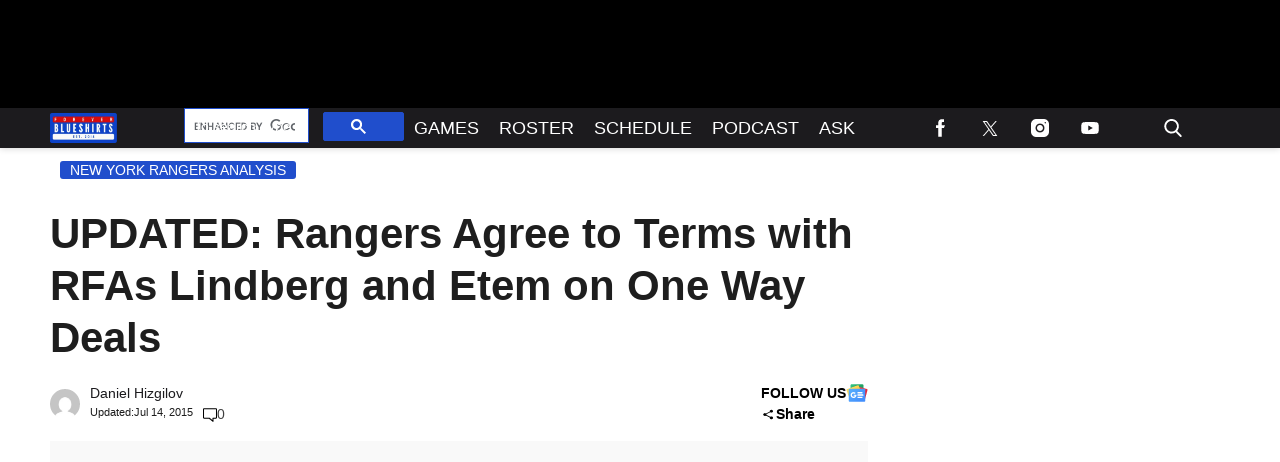

--- FILE ---
content_type: text/html; charset=utf-8
request_url: https://www.foreverblueshirts.com/wp-content/plugins/tpd-addons//includes/js/addons/outbrain-footer/widget.min.js?ver=1766070029
body_size: 444
content:
!function(){"use strict";const t=window.tpdOutbrainSettings||{},{contentType:e="openweb",spotimId:o=""}=t,n=()=>{if(!o)return void(window.console&&console.error("OpenWeb: Spot ID not configured"));if(!(document.body.classList.contains("single-post")||document.body.classList.contains("single")||document.querySelector("article.post")))return;const t=s();if(!t.postId)return void(window.console&&console.warn("OpenWeb: Could not detect post ID"));const e=document.querySelector("#openweb-container-wrapper");if(!e)return;const n=document.createElement("div");n.id="tpd-comments-container-openweb",n.setAttribute("data-spotim-module","conversation"),n.setAttribute("data-social-reviews","false"),n.setAttribute("data-post-url",t.postUrl),n.setAttribute("data-article-tags",t.tags),n.setAttribute("data-post-id",t.postId),e.appendChild(n);let r=!1;!function(e){const s=new IntersectionObserver(function(i){i[0].isIntersecting&&(s.unobserve(e),function(){if(!r){r=!0;const e=document.createElement("script");e.src=`https://launcher.spot.im/spot/${o}`,e.setAttribute("data-spotim-module","spotim-launcher"),e.setAttribute("data-post-id",t.postId),e.setAttribute("data-post-url",t.postUrl),e.setAttribute("data-messages-count","3"),e.async=!0,n.appendChild(e)}}())},{rootMargin:"500px"});s.observe(e)}(n)},s=()=>{let t=null;const e=document.body.className.split(" ");for(const o of e)if(o.startsWith("postid-")){t=o.replace("postid-","");break}if(!t){const e=document.querySelector('article[data-id], article[id^="post-"]');e&&(t=e.getAttribute("data-id")||e.id.replace("post-",""))}let o=window.location.href;const n=document.querySelector('link[rel="canonical"]');n&&(o=n.href),o=o.replace("staging.","");const s=document.querySelectorAll('.entry-tags a, .post-tags a, .tags a, a[rel="tag"]');return{postId:t,postUrl:o,tags:Array.from(s).map(t=>t.textContent.trim()).join(", ")}},r=()=>{"openweb"===e&&n()};"loading"===document.readyState?document.addEventListener("DOMContentLoaded",r):r()}();
//# sourceMappingURL=widget.min.js.map


--- FILE ---
content_type: application/javascript; charset=utf-8
request_url: https://fundingchoicesmessages.google.com/f/AGSKWxW3AkmzWePyQ7V4-jw5MJVyNPohImJqJvHNCgZ_05VaqRLmaaO9uYwafuOijZhISBbL-S6t0CJW3LmdJPcsNfCFyo9h5r-0dCoQUg26nqL2IurFUf3Auma6IvW4olQPdKAsay2VgsXE2KMdkXBgDjk6KN6XkZOZohDfoVqJeGiig5nUhYT8pkoqVpx-/_/guardrailad_/750-100./googleleader./468_60_/admanager3.
body_size: -1292
content:
window['4d152168-3a99-4d2d-a1a9-110225eae87f'] = true;